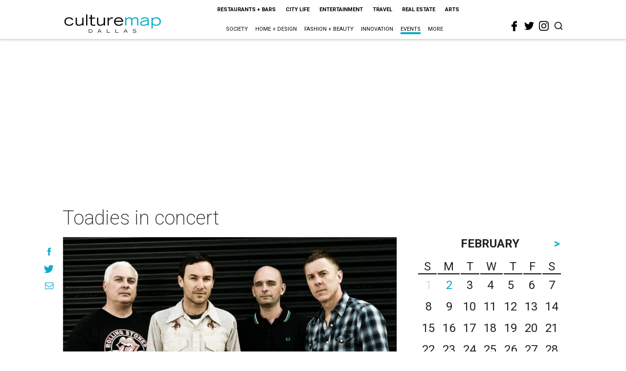

--- FILE ---
content_type: text/html; charset=utf-8
request_url: https://www.google.com/recaptcha/api2/aframe
body_size: 268
content:
<!DOCTYPE HTML><html><head><meta http-equiv="content-type" content="text/html; charset=UTF-8"></head><body><script nonce="84DXAI0R595qLWEzEPeB0g">/** Anti-fraud and anti-abuse applications only. See google.com/recaptcha */ try{var clients={'sodar':'https://pagead2.googlesyndication.com/pagead/sodar?'};window.addEventListener("message",function(a){try{if(a.source===window.parent){var b=JSON.parse(a.data);var c=clients[b['id']];if(c){var d=document.createElement('img');d.src=c+b['params']+'&rc='+(localStorage.getItem("rc::a")?sessionStorage.getItem("rc::b"):"");window.document.body.appendChild(d);sessionStorage.setItem("rc::e",parseInt(sessionStorage.getItem("rc::e")||0)+1);localStorage.setItem("rc::h",'1770050022875');}}}catch(b){}});window.parent.postMessage("_grecaptcha_ready", "*");}catch(b){}</script></body></html>